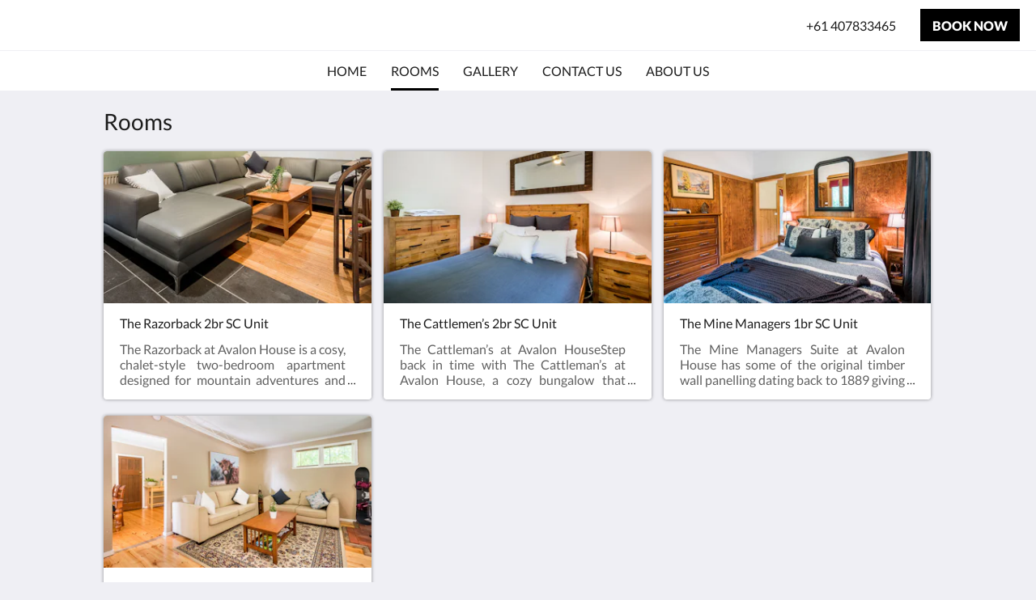

--- FILE ---
content_type: text/html
request_url: https://www.avalonhouse.com.au/rooms.html
body_size: 6862
content:
<!doctype html><html lang="en" class="no-js"><head prefix="og: http://ogp.me/ns#"><meta charset="utf-8"><meta http-equiv="X-UA-Compatible" content="IE=edge"><meta name="viewport" content="width=device-width, initial-scale=1, maximum-scale=5"><link rel="icon" type="image/x-icon" href="//webbox-assets.siteminder.com/assets/images/favicon-home.ico"><title>Rooms | Avalon House Harrietville.</title><link rel="canonical" href="https://www.avalonhouse.com.au/rooms.html"><link rel="alternate" hreflang="en" href="https://www.avalonhouse.com.au/rooms.html"><meta name="robots" content="index, follow"><meta name="author" content="Avalon House Harrietville."><meta name="description" content=""><meta property="og:title" content="Rooms"><meta property="og:type" content="website"><meta name="og:description" content=""><meta name="og:site_name" content="www.avalonhouse.com.au"><meta name="og:locale" content="en"><meta property="og:url" content="https://www.avalonhouse.com.au/rooms.html"><meta property="og:image" content=""><link rel="stylesheet" href="//webbox-assets.siteminder.com/assets/themes/css/themeAllycolorPalette1-fc1799fbb708f233ff7428a4e7cf177a.css"><script defer>window.smcv=window.smcv||{},window.smcv.fireWhenReady=function(n,e){var r,c=0,i=setInterval(function(){try{20===++c&&(console.warn(n+" failed indefinitely. "),clearInterval(i)),r=n.split(".").reduce(function(n,e){return n[e]},window)}catch(e){console.info("retrying..."+c+" "+n)}void 0!==r&&(e(),clearInterval(i))},500)};</script><script>
    window.propertyId= "4b7ddccf-6e8d-4bcc-866b-6def6d899429";
</script><script>(function(w,d,s,l,i){w[l]=w[l]||[];w[l].push({'gtm.start':
            new Date().getTime(),event:'gtm.js'});var f=d.getElementsByTagName(s)[0],
        j=d.createElement(s),dl=l!='dataLayer'?'&l='+l:'';j.async=true;j.src=
        'https://www.googletagmanager.com/gtm.js?id='+i+dl;f.parentNode.insertBefore(j,f);
    })(window,document,'script','dataLayer','GTM-WD6VSBF');</script><link rel="stylesheet" type="text/css" href="//cdn.jsdelivr.net/npm/swiper@4.0.7/dist/css/swiper.min.css"><link rel="stylesheet" type="text/css" href="//cdn.jsdelivr.net/npm/photoswipe@4.1.2/dist/photoswipe.css"><link rel="stylesheet" type="text/css" href="//cdn.jsdelivr.net/npm/photoswipe@4.1.2/dist/default-skin/default-skin.css"><link rel="stylesheet" href="https://unpkg.com/leaflet@1.3.1/dist/leaflet.css" integrity="sha512-Rksm5RenBEKSKFjgI3a41vrjkw4EVPlJ3+OiI65vTjIdo9brlAacEuKOiQ5OFh7cOI1bkDwLqdLw3Zg0cRJAAQ==" crossorigin=""><script src="https://unpkg.com/leaflet@1.3.1/dist/leaflet.js" integrity="sha512-/Nsx9X4HebavoBvEBuyp3I7od5tA0UzAxs+j83KgC8PU0kgB4XiK4Lfe4y4cgBtaRJQEIFCW+oC506aPT2L1zw==" crossorigin="" async></script><script type="application/ld+json">{"@context":"http://schema.org","@type":"ItemList","itemListElement":[{"@type":"ListItem","position":1,"url":"https://www.avalonhouse.com.au/rooms/the-razorback-2br-sc-unit.html"},{"@type":"ListItem","position":2,"url":"https://www.avalonhouse.com.au/rooms/the-cattlemen-s-2br-sc-unit.html"},{"@type":"ListItem","position":3,"url":"https://www.avalonhouse.com.au/rooms/the-mine-managers-1br-sc-unit.html"},{"@type":"ListItem","position":4,"url":"https://www.avalonhouse.com.au/rooms/the-bon-accord-2br-sc-unit.html"}]}</script><script type="application/ld+json">{"@context": "http://schema.org","@type": "Hotel","description": "Avalon House 1889 - Avalon House","hasMap": "https://maps.googleapis.com/maps/api/staticmap?zoom=15&center=-36.89038100,147.06328300&size=1600x1200&sensor=false&markers=color:blue%7c-36.89038100,147.06328300","address": {"@type": "PostalAddress","addressLocality": "Harrietville","addressRegion": "VIC","postalCode": "3741","streetAddress": "196 Great Alpine Road","addressCountry": "Australia"},"geo": {"@type": "GeoCoordinates","latitude": -36.89038100,"longitude": 147.06328300},"telephone": "+61 407833465","url": "https://www.avalonhouse.com.au","name": "Avalon House Harrietville."}</script></head><body class="text_logo themeAlly colorPalette1 typography1 buttonStyle2 page-rooms lang-en"><header class="navbar navbar-fixed-top navbar-main"><nav class="menu_button"><a href="#" id="menubutton" type="button" class="navbar-toggle" aria-haspopup="true" aria-controls="hamburgerMenu"><span class="sr-only">Toggle navigation</span><span class="icon-bar"></span><span class="icon-bar"></span><span class="icon-bar"></span></a><ul id="hamburgerMenu" role="menu" aria-labelledby="menubutton"><li role="presentation" class="menuitem-language-switcher"></li><li role="presentation" class=" "><a role="menuitem" tabindex="0" href="/"><span tabindex="-1">Home</span></a></li><li role="presentation" class=" active"><a role="menuitem" tabindex="0" href="/rooms.html"><span tabindex="-1">Rooms</span></a></li><li role="presentation" class=" "><a role="menuitem" tabindex="0" href="/gallery.html"><span tabindex="-1">Gallery</span></a></li><li role="presentation" class=" "><a role="menuitem" tabindex="0" href="/contact-us.html"><span tabindex="-1">Contact Us</span></a></li><li role="presentation" class=" "><a role="menuitem" tabindex="0" href="/about-us.html"><span tabindex="-1">About Us</span></a></li></ul></nav><div class="hotel-name"><a class="hotel-name-link" href="/"> Avalon House Harrietville. </a></div><div class="navbar-right"><a href="tel:+61 407833465" class="btn header-contact--btn visible-xs visible-md" tabindex="0" aria-label="Contact Us: +61 407833465"><span tabindex="-1"><span class="fa fa-phone hidden-lg"></span></span></a><a href="tel:+61 407833465" class="btn header-contact--link hidden-xs hidden-md" tabindex="0"><span tabindex="-1"> +61 407833465 </span></a><div role="dialog" id="contactModal" aria-labelledby="contactModalLabel" aria-modal="true" class="hidden"><div class="modal-header"><button class="close" aria-label="Close" onclick="closeDialog(this)" tabindex="0"><span tabindex="-1"><i class="fa fa-close" aria-hidden="true"></i></span></button><h2 id="contactModalLabel">Contact Us</h2></div><div class="modal-body"><div class="modal-body_number"><h3 class="modal-body_label">Telephone Number 1</h3><a href="tel:+61 407833465" class="modal-body_link">+61 407833465</a></div></div></div><form class="booking-button-form text-center" target="_blank" action="https://apac.littlehotelier.com/properties/avalonhouseharrietvilledirect" method="GET" autocomplete="off"><input type="hidden" name="locale" value="en"><input type="hidden" name="referrer" value="canvas"><button type="submit" class="btn btn-primary navbar-btn navbar-booking-btn " tabindex="0"><span tabindex="-1">Book Now</span></button></form></div></header><a href="#afterNavAnchor" data-scroll class="skip-link">Skip past navigation</a><nav class="navbar-links"><ul id="menubar" role="menubar"><li role="presentation" class=" "><a role="menuitem" tabindex="0" href="/"><span tabindex="-1">Home</span></a></li><li role="presentation" class=" active"><a role="menuitem" tabindex="0" href="/rooms.html"><span tabindex="-1">Rooms</span></a></li><li role="presentation" class=" "><a role="menuitem" tabindex="0" href="/gallery.html"><span tabindex="-1">Gallery</span></a></li><li role="presentation" class=" "><a role="menuitem" tabindex="0" href="/contact-us.html"><span tabindex="-1">Contact Us</span></a></li><li role="presentation" class=" "><a role="menuitem" tabindex="0" href="/about-us.html"><span tabindex="-1">About Us</span></a></li></ul></nav><div id="afterNavAnchor" class="skip-to" tabindex="-1"></div><main><div id="content"><section class="standard-list-page room-types-list-page"><header class="header"><h1 class="page-header"><span class="page-header_title">Rooms</span><a href="/" class="backlink visible-xs"><i class="fa fa-angle-left" aria-label="Go back to previous page"></i></a></h1></header><section class="room-types-promo container"><div class="room-types swiper-container swiper-disabled"><ul class="swiper-wrapper"><li class="swiper-slide swiper-slide--odd"><a class="standard-promo-image" href="/rooms/the-razorback-2br-sc-unit.html"><figure><picture class="card-image card-image--room"><source media="(max-width: 425px)" data-srcset="//webbox.imgix.net/images/llhteetvjmkvnsjs/45e9e3ab-3375-416c-9f1f-354b8197a97c.jpg?auto=format,compress&amp;fit=crop&amp;crop=entropy&amp;w=335&amp;h=190&amp;q=55 1x, //webbox.imgix.net/images/llhteetvjmkvnsjs/45e9e3ab-3375-416c-9f1f-354b8197a97c.jpg?auto=format,compress&amp;fit=crop&amp;crop=entropy&amp;w=335&amp;h=190&amp;dpr=2&amp;q=20 2x"><source media="(min-width: 426px)" data-srcset="//webbox.imgix.net/images/llhteetvjmkvnsjs/45e9e3ab-3375-416c-9f1f-354b8197a97c.jpg?auto=format,compress&amp;fit=crop&amp;crop=entropy&amp;w=350&amp;h=200&amp;q=55 1x, //webbox.imgix.net/images/llhteetvjmkvnsjs/45e9e3ab-3375-416c-9f1f-354b8197a97c.jpg?auto=format,compress&amp;fit=crop&amp;crop=entropy&amp;w=350&amp;h=200&amp;dpr=2&amp;q=20 2x"><source media="(min-width: 1064px)" data-srcset="//webbox.imgix.net/images/llhteetvjmkvnsjs/45e9e3ab-3375-416c-9f1f-354b8197a97c.jpg?auto=format,compress&amp;fit=crop&amp;crop=entropy&amp;w=344&amp;h=190&amp;q=55 1x, //webbox.imgix.net/images/llhteetvjmkvnsjs/45e9e3ab-3375-416c-9f1f-354b8197a97c.jpg?auto=format,compress&amp;fit=crop&amp;crop=entropy&amp;w=344&amp;h=190&amp;dpr=2&amp;q=20 2x"><img src="[data-uri]" class="lazyload" alt="The Razorback 2br SC Unit" aria-hidden="true"></picture><figcaption><strong class="display-name">The Razorback 2br SC Unit</strong><div class="ellipsis"> The Razorback at Avalon House is a cosy, chalet-style two-bedroom apartment designed for mountain adventures and relaxing retreats. It features a queen bed in the master bedroom and two single beds in the second, making it ideal for families or small groups. Enjoy the full family kitchen, spa bath, and dedicated drying room—perfect after a day exploring the High Country. The private courtyard adds to the charm, all within walking distance to Harrietville’s cafes, parks, rivers, pubs, and local highlights.Avalon House, one of Harrietville’s original gold rush homes, sits on a beautiful riverfront property in the centre of town. With four self-contained courtyard apartments, it's a peaceful and flexible option for couples, families, or larger groups travelling together. Whether you're chasing snow, trails, or tranquility, Avalon House is your home base in the mountains. </div></figcaption></figure></a></li><li class="swiper-slide swiper-slide--even"><a class="standard-promo-image" href="/rooms/the-cattlemen-s-2br-sc-unit.html"><figure><picture class="card-image card-image--room"><source media="(max-width: 425px)" data-srcset="//webbox.imgix.net/images/llhteetvjmkvnsjs/a8952101-1f10-45a3-95ca-4880736544bb.jpg?auto=format,compress&amp;fit=crop&amp;crop=entropy&amp;w=335&amp;h=190&amp;q=55 1x, //webbox.imgix.net/images/llhteetvjmkvnsjs/a8952101-1f10-45a3-95ca-4880736544bb.jpg?auto=format,compress&amp;fit=crop&amp;crop=entropy&amp;w=335&amp;h=190&amp;dpr=2&amp;q=20 2x"><source media="(min-width: 426px)" data-srcset="//webbox.imgix.net/images/llhteetvjmkvnsjs/a8952101-1f10-45a3-95ca-4880736544bb.jpg?auto=format,compress&amp;fit=crop&amp;crop=entropy&amp;w=350&amp;h=200&amp;q=55 1x, //webbox.imgix.net/images/llhteetvjmkvnsjs/a8952101-1f10-45a3-95ca-4880736544bb.jpg?auto=format,compress&amp;fit=crop&amp;crop=entropy&amp;w=350&amp;h=200&amp;dpr=2&amp;q=20 2x"><source media="(min-width: 1064px)" data-srcset="//webbox.imgix.net/images/llhteetvjmkvnsjs/a8952101-1f10-45a3-95ca-4880736544bb.jpg?auto=format,compress&amp;fit=crop&amp;crop=entropy&amp;w=344&amp;h=190&amp;q=55 1x, //webbox.imgix.net/images/llhteetvjmkvnsjs/a8952101-1f10-45a3-95ca-4880736544bb.jpg?auto=format,compress&amp;fit=crop&amp;crop=entropy&amp;w=344&amp;h=190&amp;dpr=2&amp;q=20 2x"><img src="[data-uri]" class="lazyload" alt="The Cattlemen’s 2br SC Unit" aria-hidden="true"></picture><figcaption><strong class="display-name">The Cattlemen’s 2br SC Unit</strong><div class="ellipsis"> The Cattleman’s at Avalon HouseStep back in time with The Cattleman’s at Avalon House, a cozy bungalow that dates back to the 1930s when it was part of the Beveridge's Cattle Co-Op. This historic retreat was once a haven for high country cattlemen during snowy winters, offering shelter and access to the lush valley pastures for grazing. Now, it's a peaceful and comfortable space that blends rustic charm with modern amenities.Inside, The Cattleman’s features a thoughtfully designed layout with a queen bed in the master bedroom and a set of bunks in the second bedroom, comfortably accommodating up to four guests. The small, fully-equipped kitchen includes an electric cooktop, microwave, and a small fridge, making it easy to prepare meals during your stay. The private courtyard provides a tranquil space to relax after a day of exploration.Located in the heart of Harrietville, this bungalow is within walking distance of cafes, parks, rivers, pubs, and all the village attractions, giving you easy access to everything the town has to offer.About Avalon HouseNestled on a picturesque two-acre riverside property, Avalon House is one of Harrietville&nbsp;original gold rush-era homes. With four private courtyard apartments, it’s perfect for couples, families, or larger groups. Whether you’re looking for a quiet retreat or a place to gather with loved ones, Avalon House offers a charming mix of historic appeal, modern comfort, and a prime location right in the heart of the village </div></figcaption></figure></a></li><li class="swiper-slide swiper-slide--odd"><a class="standard-promo-image" href="/rooms/the-mine-managers-1br-sc-unit.html"><figure><picture class="card-image card-image--room"><source media="(max-width: 425px)" data-srcset="//webbox.imgix.net/images/llhteetvjmkvnsjs/47765ff7-7967-4086-9394-f629c933267c.jpg?auto=format,compress&amp;fit=crop&amp;crop=entropy&amp;w=335&amp;h=190&amp;q=55 1x, //webbox.imgix.net/images/llhteetvjmkvnsjs/47765ff7-7967-4086-9394-f629c933267c.jpg?auto=format,compress&amp;fit=crop&amp;crop=entropy&amp;w=335&amp;h=190&amp;dpr=2&amp;q=20 2x"><source media="(min-width: 426px)" data-srcset="//webbox.imgix.net/images/llhteetvjmkvnsjs/47765ff7-7967-4086-9394-f629c933267c.jpg?auto=format,compress&amp;fit=crop&amp;crop=entropy&amp;w=350&amp;h=200&amp;q=55 1x, //webbox.imgix.net/images/llhteetvjmkvnsjs/47765ff7-7967-4086-9394-f629c933267c.jpg?auto=format,compress&amp;fit=crop&amp;crop=entropy&amp;w=350&amp;h=200&amp;dpr=2&amp;q=20 2x"><source media="(min-width: 1064px)" data-srcset="//webbox.imgix.net/images/llhteetvjmkvnsjs/47765ff7-7967-4086-9394-f629c933267c.jpg?auto=format,compress&amp;fit=crop&amp;crop=entropy&amp;w=344&amp;h=190&amp;q=55 1x, //webbox.imgix.net/images/llhteetvjmkvnsjs/47765ff7-7967-4086-9394-f629c933267c.jpg?auto=format,compress&amp;fit=crop&amp;crop=entropy&amp;w=344&amp;h=190&amp;dpr=2&amp;q=20 2x"><img src="[data-uri]" class="lazyload" alt="The Mine Managers 1br SC Unit" aria-hidden="true"></picture><figcaption><strong class="display-name">The Mine Managers 1br SC Unit</strong><div class="ellipsis"> The Mine Managers Suite at Avalon House has some of the original timber wall panelling dating back to 1889 giving it old word charm whilst upgraded modern amenities make it a warm and comfortable private apartment for two. This was the residence of Thomas Davey who managed the Harrietville Gold Company till the great depression in the 20’s. &nbsp;With a private pet friendly courtyard, it is in the centre of town walking distance to Cafes, Parks, Rivers, Pubs and all Harrietville has to offer.Avalon House was built back in the gold rush and is one of the original old Harrietville homes. With 4 private courtyard apartments is great for couples or large groups. Set on a couple of river front acres in the heart of town. Central to all the village amenities it is great for family gatherings or quiet retreats. </div></figcaption></figure></a></li><li class="swiper-slide swiper-slide--even"><a class="standard-promo-image" href="/rooms/the-bon-accord-2br-sc-unit.html"><figure><picture class="card-image card-image--room"><source media="(max-width: 425px)" data-srcset="//webbox.imgix.net/images/llhteetvjmkvnsjs/cc91c3af-1f5c-459d-b62a-e61a027ebbda.jpg?auto=format,compress&amp;fit=crop&amp;crop=entropy&amp;w=335&amp;h=190&amp;q=55 1x, //webbox.imgix.net/images/llhteetvjmkvnsjs/cc91c3af-1f5c-459d-b62a-e61a027ebbda.jpg?auto=format,compress&amp;fit=crop&amp;crop=entropy&amp;w=335&amp;h=190&amp;dpr=2&amp;q=20 2x"><source media="(min-width: 426px)" data-srcset="//webbox.imgix.net/images/llhteetvjmkvnsjs/cc91c3af-1f5c-459d-b62a-e61a027ebbda.jpg?auto=format,compress&amp;fit=crop&amp;crop=entropy&amp;w=350&amp;h=200&amp;q=55 1x, //webbox.imgix.net/images/llhteetvjmkvnsjs/cc91c3af-1f5c-459d-b62a-e61a027ebbda.jpg?auto=format,compress&amp;fit=crop&amp;crop=entropy&amp;w=350&amp;h=200&amp;dpr=2&amp;q=20 2x"><source media="(min-width: 1064px)" data-srcset="//webbox.imgix.net/images/llhteetvjmkvnsjs/cc91c3af-1f5c-459d-b62a-e61a027ebbda.jpg?auto=format,compress&amp;fit=crop&amp;crop=entropy&amp;w=344&amp;h=190&amp;q=55 1x, //webbox.imgix.net/images/llhteetvjmkvnsjs/cc91c3af-1f5c-459d-b62a-e61a027ebbda.jpg?auto=format,compress&amp;fit=crop&amp;crop=entropy&amp;w=344&amp;h=190&amp;dpr=2&amp;q=20 2x"><img src="[data-uri]" class="lazyload" alt="The Bon Accord 2br SC Unit" aria-hidden="true"></picture><figcaption><strong class="display-name">The Bon Accord 2br SC Unit</strong><div class="ellipsis"> Welcome to Avalon House &amp; Bon Accord Bon Accord is a spacious two-bedroom, self-contained apartment that sleeps up to 6&nbsp;guests.&nbsp;It features a large private bathroom with multiple showers and toilets, plus a fully equipped kitchen and generous dining area – ideal for family meals or group gatherings.Step outside into your private, pet-friendly courtyard, a perfect space for relaxing with your furry companion after a day of adventure. Located just 50 meters from cafes, and an easy walk to the pub, parks, river, and all of Harrietville’s local attractions, Bon Accord is a welcoming base for exploring the region.Avalon House is one of Harrietville’s original gold rush homes, beautifully restored and set on a scenic, riverfront property spanning a couple of acres. It offers four private courtyard apartments, ideal for couples, families, or large groups travelling together.Nestled in the heart of the village, Avalon House combines heritage charm with unbeatable convenience – within walking distance to eateries and surrounded by stunning natural beauty.Just 15 minutes from Bright and 30km to Mt Hotham, you’re perfectly positioned for year-round mountain adventures. Enjoy skiing and snow play in winter, or take advantage of world-class cycling, hiking, fishing, and swimming in the warmer months. With river access on the property and trails right at your doorstep, outdoor enthusiasts will feel right at home.Whether you're planning a family holiday, group getaway, or a peaceful retreat, Avalon House and Bon Accord offer space, comfort, and a truly local experience in the heart of the High Country.We’re Pet Friendly – With a Small Request We’re proud to welcome you and your furry companions to our pet-friendly Guest House! While dogs are more than welcome to stay with you, we kindly ask that they are not left unattended on the premises when you head out.Our town is wonderfully pet-friendly too — most local businesses welcome dogs, and there are plenty of beautiful walking tracks nearby for you both to enjoy.Thanks for helping us keep tails wagging and everyone happy. </div></figcaption></figure></a></li></ul></div></section></section></div><div id="footer"><footer><div class="container"><section class="section section-address" id="footer-address"><address class="address"><h4 class="section-name">Avalon House Harrietville.</h4><div class="wrapper"><a href="//maps.google.com/maps/place/Avalon+House+Harrietville./@-36.89038100,147.06328300,18z" aria-label="Google Maps - Opens in a new window" target="_blank" rel="noopener" class="contact-tile"><i class="fa fa-map"></i><div class="wrapper"><span class="itemprop"> 196 Great Alpine Road<br> Harrietville VIC 3741<br> Australia </span></div></a><a href="tel:+61 407833465" class="contact-tile"><i class="fa fa-phone"></i><div class="wrapper"><span class="itemprop">+61 407833465</span></div></a></div></address></section></div><div class="common-footer-wrapper"><div class="container common-footer"><div class="common-footer"><span class="section-name copyright-text"><span class="fa fa-copyright"></span><span class="fa-copyright__year"></span> All rights reserved</span><div class="footer-branding"><p class="brand">Powered by <a target="_blank" rel="noopener" href="https://www.siteminder.com/canvas">Canvas</a></p></div></div></div></div></footer></div></main><div id="dialog_layer" class="hidden"></div><div class="pswp" tabindex="-1" role="dialog" aria-hidden="true"><div class="pswp__bg"></div><div class="pswp__scroll-wrap"><div class="pswp__container"><div class="pswp__item"></div><div class="pswp__item"></div><div class="pswp__item"></div></div><div class="pswp__ui pswp__ui--hidden"><div class="pswp__top-bar"><div class="pswp__counter"></div><button class="pswp__button pswp__button--close" title="Close (Esc)"></button><button class="pswp__button pswp__button--fs" title="Toggle fullscreen"></button><button class="pswp__button pswp__button--zoom" title="Zoom in/out"></button><div class="pswp__preloader"><div class="pswp__preloader__icn"><div class="pswp__preloader__cut"><div class="pswp__preloader__donut"></div></div></div></div></div><button class="pswp__button pswp__button--arrow--left" title="Previous (arrow left)"></button><button class="pswp__button pswp__button--arrow--right" title="Next (arrow right)"></button><div class="pswp__caption"><div class="pswp__caption__center"></div></div></div></div></div><div aria-live="assertive" class="vh notification"></div><script defer>
    document.addEventListener("DOMContentLoaded", function () {
        var $modal = document.querySelector('[aria-modal="true"]');
        var $dialogLayer = document.getElementById('dialog_layer');
        if ($modal && $dialogLayer) {
            $dialogLayer.appendChild($modal);
        }
    });
</script><script type="application/javascript" defer>
    document.querySelector('.fa-copyright__year').textContent = new Date().getFullYear()
</script><script defer>
    var externalLinkMessage = 'Opens in a new window';
</script><script type="text/javascript" defer>
    if (/MSIE \d|Trident.*rv:/.test(navigator.userAgent)) {
        document.write('<script src="https://cdn.jsdelivr.net/npm/ie10-viewport-bug-workaround.js@1.0.0/ie10-viewport-bug-workaround.min.js" async><\/script>');
        document.write('<script src="https://cdn.jsdelivr.net/npm/proto-polyfill@1.5.0/index.min.js" async><\/script>');
        document.write('<script src="https://cdn.jsdelivr.net/npm/picturefill@3.0.2/dist/picturefill.min.js" async><\/script>');
    }
</script><script src="https://cdn.jsdelivr.net/npm/lodash3@3.10.1/index.min.js" async defer></script><script src="https://cdn.jsdelivr.net/npm/moment@2.19.4/moment.min.js" async defer></script><script src="https://cdn.jsdelivr.net/npm/swiper@4.0.7/dist/js/swiper.min.js" async defer></script><script src="https://cdn.jsdelivr.net/npm/photoswipe@4.1.2/dist/photoswipe.min.js" async defer></script><script src="https://cdn.jsdelivr.net/npm/photoswipe@4.1.2/dist/photoswipe-ui-default.min.js" async defer></script><script src="https://cdn.jsdelivr.net/npm/@nikches/vanilla-text-mask@3.2.2/dist/vanillaTextMask.min.js" async defer></script><script src="https://cdn.jsdelivr.net/npm/smooth-scroll@12.1.5/dist/js/smooth-scroll.min.js" async defer></script><script src="https://cdn.jsdelivr.net/npm/jquery@3.3.1/dist/jquery.min.js" async defer></script><script src="https://cdn.jsdelivr.net/npm/lazysizes@4.0.1/lazysizes.min.js" async defer></script><script src="https://cdn.jsdelivr.net/npm/css-vars-ponyfill@2" async defer></script><script src="//canvas.siteminder.com/assets/a11y-utils.compressed.js?v=9.4.6" async defer></script><script src="//canvas.siteminder.com/assets/web.compressed.js?v=9.4.6" async defer></script><script defer>
    window.isPublish = true
</script></body></html>